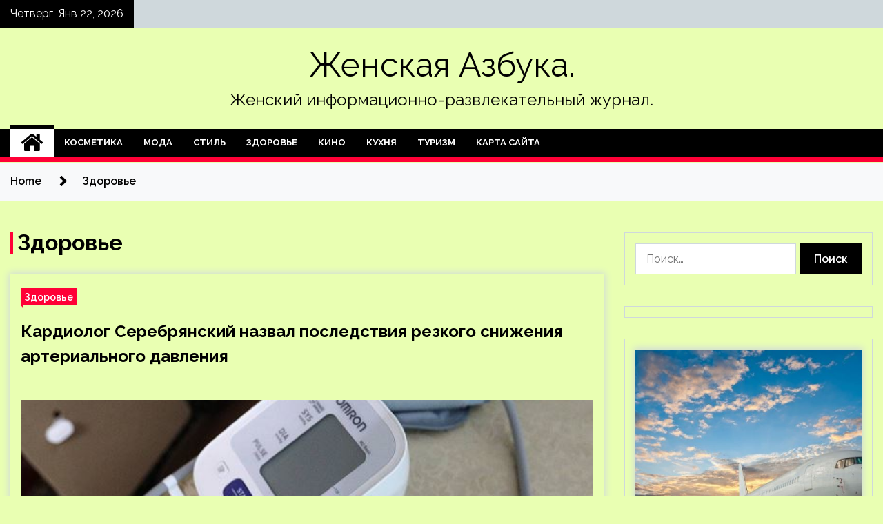

--- FILE ---
content_type: text/html; charset=UTF-8
request_url: http://fruzbuka.ru/category/zdorove
body_size: 17390
content:
<!doctype html>
<html lang="ru-RU">
<head>
	<meta charset="UTF-8">
	<meta name="viewport" content="width=device-width, initial-scale=1">
	<link rel="profile" href="https://gmpg.org/xfn/11">

	        <style type="text/css">
                    .twp-site-branding .twp-logo,
            .twp-site-branding.twp-overlay .twp-logo,
            .twp-site-branding .twp-logo a,
            .twp-site-branding .twp-logo a:visited
            .twp-site-branding.twp-overlay .twp-logo a,
            .twp-site-branding.twp-overlay .twp-logo a:visited{
                color: #000;
            }
                </style>
<meta name='robots' content='index, follow, max-image-preview:large, max-snippet:-1, max-video-preview:-1' />

	<!-- This site is optimized with the Yoast SEO plugin v25.2 - https://yoast.com/wordpress/plugins/seo/ -->
	<title>Архивы Здоровье - Женская Азбука.</title>
	<link rel="canonical" href="http://fruzbuka.ru/category/zdorove" />
	<link rel="next" href="http://fruzbuka.ru/category/zdorove/page/2" />
	<meta property="og:locale" content="ru_RU" />
	<meta property="og:type" content="article" />
	<meta property="og:title" content="Архивы Здоровье - Женская Азбука." />
	<meta property="og:url" content="http://fruzbuka.ru/category/zdorove" />
	<meta property="og:site_name" content="Женская Азбука." />
	<meta name="twitter:card" content="summary_large_image" />
	<script type="application/ld+json" class="yoast-schema-graph">{"@context":"https://schema.org","@graph":[{"@type":"CollectionPage","@id":"http://fruzbuka.ru/category/zdorove","url":"http://fruzbuka.ru/category/zdorove","name":"Архивы Здоровье - Женская Азбука.","isPartOf":{"@id":"http://fruzbuka.ru/#website"},"primaryImageOfPage":{"@id":"http://fruzbuka.ru/category/zdorove#primaryimage"},"image":{"@id":"http://fruzbuka.ru/category/zdorove#primaryimage"},"thumbnailUrl":"http://fruzbuka.ru/wp-content/uploads/2022/05/78074674884c4da46b0561c3db148174.jpg","breadcrumb":{"@id":"http://fruzbuka.ru/category/zdorove#breadcrumb"},"inLanguage":"ru-RU"},{"@type":"ImageObject","inLanguage":"ru-RU","@id":"http://fruzbuka.ru/category/zdorove#primaryimage","url":"http://fruzbuka.ru/wp-content/uploads/2022/05/78074674884c4da46b0561c3db148174.jpg","contentUrl":"http://fruzbuka.ru/wp-content/uploads/2022/05/78074674884c4da46b0561c3db148174.jpg","width":600,"height":337},{"@type":"BreadcrumbList","@id":"http://fruzbuka.ru/category/zdorove#breadcrumb","itemListElement":[{"@type":"ListItem","position":1,"name":"Главная страница","item":"http://fruzbuka.ru/"},{"@type":"ListItem","position":2,"name":"Здоровье"}]},{"@type":"WebSite","@id":"http://fruzbuka.ru/#website","url":"http://fruzbuka.ru/","name":"Женская Азбука.","description":"Женский информационно-развлекательный журнал.","potentialAction":[{"@type":"SearchAction","target":{"@type":"EntryPoint","urlTemplate":"http://fruzbuka.ru/?s={search_term_string}"},"query-input":{"@type":"PropertyValueSpecification","valueRequired":true,"valueName":"search_term_string"}}],"inLanguage":"ru-RU"}]}</script>
	<!-- / Yoast SEO plugin. -->


<link rel='dns-prefetch' href='//fonts.googleapis.com' />
<style id='wp-img-auto-sizes-contain-inline-css' type='text/css'>
img:is([sizes=auto i],[sizes^="auto," i]){contain-intrinsic-size:3000px 1500px}
/*# sourceURL=wp-img-auto-sizes-contain-inline-css */
</style>
<style id='wp-block-library-inline-css' type='text/css'>
:root{--wp-block-synced-color:#7a00df;--wp-block-synced-color--rgb:122,0,223;--wp-bound-block-color:var(--wp-block-synced-color);--wp-editor-canvas-background:#ddd;--wp-admin-theme-color:#007cba;--wp-admin-theme-color--rgb:0,124,186;--wp-admin-theme-color-darker-10:#006ba1;--wp-admin-theme-color-darker-10--rgb:0,107,160.5;--wp-admin-theme-color-darker-20:#005a87;--wp-admin-theme-color-darker-20--rgb:0,90,135;--wp-admin-border-width-focus:2px}@media (min-resolution:192dpi){:root{--wp-admin-border-width-focus:1.5px}}.wp-element-button{cursor:pointer}:root .has-very-light-gray-background-color{background-color:#eee}:root .has-very-dark-gray-background-color{background-color:#313131}:root .has-very-light-gray-color{color:#eee}:root .has-very-dark-gray-color{color:#313131}:root .has-vivid-green-cyan-to-vivid-cyan-blue-gradient-background{background:linear-gradient(135deg,#00d084,#0693e3)}:root .has-purple-crush-gradient-background{background:linear-gradient(135deg,#34e2e4,#4721fb 50%,#ab1dfe)}:root .has-hazy-dawn-gradient-background{background:linear-gradient(135deg,#faaca8,#dad0ec)}:root .has-subdued-olive-gradient-background{background:linear-gradient(135deg,#fafae1,#67a671)}:root .has-atomic-cream-gradient-background{background:linear-gradient(135deg,#fdd79a,#004a59)}:root .has-nightshade-gradient-background{background:linear-gradient(135deg,#330968,#31cdcf)}:root .has-midnight-gradient-background{background:linear-gradient(135deg,#020381,#2874fc)}:root{--wp--preset--font-size--normal:16px;--wp--preset--font-size--huge:42px}.has-regular-font-size{font-size:1em}.has-larger-font-size{font-size:2.625em}.has-normal-font-size{font-size:var(--wp--preset--font-size--normal)}.has-huge-font-size{font-size:var(--wp--preset--font-size--huge)}.has-text-align-center{text-align:center}.has-text-align-left{text-align:left}.has-text-align-right{text-align:right}.has-fit-text{white-space:nowrap!important}#end-resizable-editor-section{display:none}.aligncenter{clear:both}.items-justified-left{justify-content:flex-start}.items-justified-center{justify-content:center}.items-justified-right{justify-content:flex-end}.items-justified-space-between{justify-content:space-between}.screen-reader-text{border:0;clip-path:inset(50%);height:1px;margin:-1px;overflow:hidden;padding:0;position:absolute;width:1px;word-wrap:normal!important}.screen-reader-text:focus{background-color:#ddd;clip-path:none;color:#444;display:block;font-size:1em;height:auto;left:5px;line-height:normal;padding:15px 23px 14px;text-decoration:none;top:5px;width:auto;z-index:100000}html :where(.has-border-color){border-style:solid}html :where([style*=border-top-color]){border-top-style:solid}html :where([style*=border-right-color]){border-right-style:solid}html :where([style*=border-bottom-color]){border-bottom-style:solid}html :where([style*=border-left-color]){border-left-style:solid}html :where([style*=border-width]){border-style:solid}html :where([style*=border-top-width]){border-top-style:solid}html :where([style*=border-right-width]){border-right-style:solid}html :where([style*=border-bottom-width]){border-bottom-style:solid}html :where([style*=border-left-width]){border-left-style:solid}html :where(img[class*=wp-image-]){height:auto;max-width:100%}:where(figure){margin:0 0 1em}html :where(.is-position-sticky){--wp-admin--admin-bar--position-offset:var(--wp-admin--admin-bar--height,0px)}@media screen and (max-width:600px){html :where(.is-position-sticky){--wp-admin--admin-bar--position-offset:0px}}

/*# sourceURL=wp-block-library-inline-css */
</style><style id='global-styles-inline-css' type='text/css'>
:root{--wp--preset--aspect-ratio--square: 1;--wp--preset--aspect-ratio--4-3: 4/3;--wp--preset--aspect-ratio--3-4: 3/4;--wp--preset--aspect-ratio--3-2: 3/2;--wp--preset--aspect-ratio--2-3: 2/3;--wp--preset--aspect-ratio--16-9: 16/9;--wp--preset--aspect-ratio--9-16: 9/16;--wp--preset--color--black: #000000;--wp--preset--color--cyan-bluish-gray: #abb8c3;--wp--preset--color--white: #ffffff;--wp--preset--color--pale-pink: #f78da7;--wp--preset--color--vivid-red: #cf2e2e;--wp--preset--color--luminous-vivid-orange: #ff6900;--wp--preset--color--luminous-vivid-amber: #fcb900;--wp--preset--color--light-green-cyan: #7bdcb5;--wp--preset--color--vivid-green-cyan: #00d084;--wp--preset--color--pale-cyan-blue: #8ed1fc;--wp--preset--color--vivid-cyan-blue: #0693e3;--wp--preset--color--vivid-purple: #9b51e0;--wp--preset--gradient--vivid-cyan-blue-to-vivid-purple: linear-gradient(135deg,rgb(6,147,227) 0%,rgb(155,81,224) 100%);--wp--preset--gradient--light-green-cyan-to-vivid-green-cyan: linear-gradient(135deg,rgb(122,220,180) 0%,rgb(0,208,130) 100%);--wp--preset--gradient--luminous-vivid-amber-to-luminous-vivid-orange: linear-gradient(135deg,rgb(252,185,0) 0%,rgb(255,105,0) 100%);--wp--preset--gradient--luminous-vivid-orange-to-vivid-red: linear-gradient(135deg,rgb(255,105,0) 0%,rgb(207,46,46) 100%);--wp--preset--gradient--very-light-gray-to-cyan-bluish-gray: linear-gradient(135deg,rgb(238,238,238) 0%,rgb(169,184,195) 100%);--wp--preset--gradient--cool-to-warm-spectrum: linear-gradient(135deg,rgb(74,234,220) 0%,rgb(151,120,209) 20%,rgb(207,42,186) 40%,rgb(238,44,130) 60%,rgb(251,105,98) 80%,rgb(254,248,76) 100%);--wp--preset--gradient--blush-light-purple: linear-gradient(135deg,rgb(255,206,236) 0%,rgb(152,150,240) 100%);--wp--preset--gradient--blush-bordeaux: linear-gradient(135deg,rgb(254,205,165) 0%,rgb(254,45,45) 50%,rgb(107,0,62) 100%);--wp--preset--gradient--luminous-dusk: linear-gradient(135deg,rgb(255,203,112) 0%,rgb(199,81,192) 50%,rgb(65,88,208) 100%);--wp--preset--gradient--pale-ocean: linear-gradient(135deg,rgb(255,245,203) 0%,rgb(182,227,212) 50%,rgb(51,167,181) 100%);--wp--preset--gradient--electric-grass: linear-gradient(135deg,rgb(202,248,128) 0%,rgb(113,206,126) 100%);--wp--preset--gradient--midnight: linear-gradient(135deg,rgb(2,3,129) 0%,rgb(40,116,252) 100%);--wp--preset--font-size--small: 13px;--wp--preset--font-size--medium: 20px;--wp--preset--font-size--large: 36px;--wp--preset--font-size--x-large: 42px;--wp--preset--spacing--20: 0.44rem;--wp--preset--spacing--30: 0.67rem;--wp--preset--spacing--40: 1rem;--wp--preset--spacing--50: 1.5rem;--wp--preset--spacing--60: 2.25rem;--wp--preset--spacing--70: 3.38rem;--wp--preset--spacing--80: 5.06rem;--wp--preset--shadow--natural: 6px 6px 9px rgba(0, 0, 0, 0.2);--wp--preset--shadow--deep: 12px 12px 50px rgba(0, 0, 0, 0.4);--wp--preset--shadow--sharp: 6px 6px 0px rgba(0, 0, 0, 0.2);--wp--preset--shadow--outlined: 6px 6px 0px -3px rgb(255, 255, 255), 6px 6px rgb(0, 0, 0);--wp--preset--shadow--crisp: 6px 6px 0px rgb(0, 0, 0);}:where(.is-layout-flex){gap: 0.5em;}:where(.is-layout-grid){gap: 0.5em;}body .is-layout-flex{display: flex;}.is-layout-flex{flex-wrap: wrap;align-items: center;}.is-layout-flex > :is(*, div){margin: 0;}body .is-layout-grid{display: grid;}.is-layout-grid > :is(*, div){margin: 0;}:where(.wp-block-columns.is-layout-flex){gap: 2em;}:where(.wp-block-columns.is-layout-grid){gap: 2em;}:where(.wp-block-post-template.is-layout-flex){gap: 1.25em;}:where(.wp-block-post-template.is-layout-grid){gap: 1.25em;}.has-black-color{color: var(--wp--preset--color--black) !important;}.has-cyan-bluish-gray-color{color: var(--wp--preset--color--cyan-bluish-gray) !important;}.has-white-color{color: var(--wp--preset--color--white) !important;}.has-pale-pink-color{color: var(--wp--preset--color--pale-pink) !important;}.has-vivid-red-color{color: var(--wp--preset--color--vivid-red) !important;}.has-luminous-vivid-orange-color{color: var(--wp--preset--color--luminous-vivid-orange) !important;}.has-luminous-vivid-amber-color{color: var(--wp--preset--color--luminous-vivid-amber) !important;}.has-light-green-cyan-color{color: var(--wp--preset--color--light-green-cyan) !important;}.has-vivid-green-cyan-color{color: var(--wp--preset--color--vivid-green-cyan) !important;}.has-pale-cyan-blue-color{color: var(--wp--preset--color--pale-cyan-blue) !important;}.has-vivid-cyan-blue-color{color: var(--wp--preset--color--vivid-cyan-blue) !important;}.has-vivid-purple-color{color: var(--wp--preset--color--vivid-purple) !important;}.has-black-background-color{background-color: var(--wp--preset--color--black) !important;}.has-cyan-bluish-gray-background-color{background-color: var(--wp--preset--color--cyan-bluish-gray) !important;}.has-white-background-color{background-color: var(--wp--preset--color--white) !important;}.has-pale-pink-background-color{background-color: var(--wp--preset--color--pale-pink) !important;}.has-vivid-red-background-color{background-color: var(--wp--preset--color--vivid-red) !important;}.has-luminous-vivid-orange-background-color{background-color: var(--wp--preset--color--luminous-vivid-orange) !important;}.has-luminous-vivid-amber-background-color{background-color: var(--wp--preset--color--luminous-vivid-amber) !important;}.has-light-green-cyan-background-color{background-color: var(--wp--preset--color--light-green-cyan) !important;}.has-vivid-green-cyan-background-color{background-color: var(--wp--preset--color--vivid-green-cyan) !important;}.has-pale-cyan-blue-background-color{background-color: var(--wp--preset--color--pale-cyan-blue) !important;}.has-vivid-cyan-blue-background-color{background-color: var(--wp--preset--color--vivid-cyan-blue) !important;}.has-vivid-purple-background-color{background-color: var(--wp--preset--color--vivid-purple) !important;}.has-black-border-color{border-color: var(--wp--preset--color--black) !important;}.has-cyan-bluish-gray-border-color{border-color: var(--wp--preset--color--cyan-bluish-gray) !important;}.has-white-border-color{border-color: var(--wp--preset--color--white) !important;}.has-pale-pink-border-color{border-color: var(--wp--preset--color--pale-pink) !important;}.has-vivid-red-border-color{border-color: var(--wp--preset--color--vivid-red) !important;}.has-luminous-vivid-orange-border-color{border-color: var(--wp--preset--color--luminous-vivid-orange) !important;}.has-luminous-vivid-amber-border-color{border-color: var(--wp--preset--color--luminous-vivid-amber) !important;}.has-light-green-cyan-border-color{border-color: var(--wp--preset--color--light-green-cyan) !important;}.has-vivid-green-cyan-border-color{border-color: var(--wp--preset--color--vivid-green-cyan) !important;}.has-pale-cyan-blue-border-color{border-color: var(--wp--preset--color--pale-cyan-blue) !important;}.has-vivid-cyan-blue-border-color{border-color: var(--wp--preset--color--vivid-cyan-blue) !important;}.has-vivid-purple-border-color{border-color: var(--wp--preset--color--vivid-purple) !important;}.has-vivid-cyan-blue-to-vivid-purple-gradient-background{background: var(--wp--preset--gradient--vivid-cyan-blue-to-vivid-purple) !important;}.has-light-green-cyan-to-vivid-green-cyan-gradient-background{background: var(--wp--preset--gradient--light-green-cyan-to-vivid-green-cyan) !important;}.has-luminous-vivid-amber-to-luminous-vivid-orange-gradient-background{background: var(--wp--preset--gradient--luminous-vivid-amber-to-luminous-vivid-orange) !important;}.has-luminous-vivid-orange-to-vivid-red-gradient-background{background: var(--wp--preset--gradient--luminous-vivid-orange-to-vivid-red) !important;}.has-very-light-gray-to-cyan-bluish-gray-gradient-background{background: var(--wp--preset--gradient--very-light-gray-to-cyan-bluish-gray) !important;}.has-cool-to-warm-spectrum-gradient-background{background: var(--wp--preset--gradient--cool-to-warm-spectrum) !important;}.has-blush-light-purple-gradient-background{background: var(--wp--preset--gradient--blush-light-purple) !important;}.has-blush-bordeaux-gradient-background{background: var(--wp--preset--gradient--blush-bordeaux) !important;}.has-luminous-dusk-gradient-background{background: var(--wp--preset--gradient--luminous-dusk) !important;}.has-pale-ocean-gradient-background{background: var(--wp--preset--gradient--pale-ocean) !important;}.has-electric-grass-gradient-background{background: var(--wp--preset--gradient--electric-grass) !important;}.has-midnight-gradient-background{background: var(--wp--preset--gradient--midnight) !important;}.has-small-font-size{font-size: var(--wp--preset--font-size--small) !important;}.has-medium-font-size{font-size: var(--wp--preset--font-size--medium) !important;}.has-large-font-size{font-size: var(--wp--preset--font-size--large) !important;}.has-x-large-font-size{font-size: var(--wp--preset--font-size--x-large) !important;}
/*# sourceURL=global-styles-inline-css */
</style>

<style id='classic-theme-styles-inline-css' type='text/css'>
/*! This file is auto-generated */
.wp-block-button__link{color:#fff;background-color:#32373c;border-radius:9999px;box-shadow:none;text-decoration:none;padding:calc(.667em + 2px) calc(1.333em + 2px);font-size:1.125em}.wp-block-file__button{background:#32373c;color:#fff;text-decoration:none}
/*# sourceURL=/wp-includes/css/classic-themes.min.css */
</style>
<link rel='stylesheet' id='slick-css' href='http://fruzbuka.ru/wp-content/themes/seek/assets/libraries/slick/css/slick.css' type='text/css' media='all' />
<link rel='stylesheet' id='magnific-css' href='http://fruzbuka.ru/wp-content/themes/seek/assets/libraries/magnific/css/magnific-popup.css' type='text/css' media='all' />
<link rel='stylesheet' id='seek-style-css' href='http://fruzbuka.ru/wp-content/themes/seek/style.css' type='text/css' media='all' />
<script type="text/javascript" src="http://fruzbuka.ru/wp-includes/js/jquery/jquery.min.js" id="jquery-core-js"></script>
<script type="text/javascript" id="wp-disable-css-lazy-load-js-extra">
/* <![CDATA[ */
var WpDisableAsyncLinks = {"wp-disable-font-awesome":"http://fruzbuka.ru/wp-content/themes/seek/assets/libraries/font-awesome/css/font-awesome.min.css","wp-disable-google-fonts":"https://fonts.googleapis.com/css?family=Raleway:400,400i,600,600i,700"};
//# sourceURL=wp-disable-css-lazy-load-js-extra
/* ]]> */
</script>
<script type="text/javascript" src="http://fruzbuka.ru/wp-content/plugins/wp-disable/js/css-lazy-load.min.js" id="wp-disable-css-lazy-load-js"></script>
<style type="text/css" id="custom-background-css">
body.custom-background { background-color: #e9ffb2; }
</style>
	<link rel="icon" href="http://fruzbuka.ru/wp-content/uploads/2022/05/moda2-150x150.png" sizes="32x32" />
<link rel="icon" href="http://fruzbuka.ru/wp-content/uploads/2022/05/moda2.png" sizes="192x192" />
<link rel="apple-touch-icon" href="http://fruzbuka.ru/wp-content/uploads/2022/05/moda2.png" />
<meta name="msapplication-TileImage" content="http://fruzbuka.ru/wp-content/uploads/2022/05/moda2.png" />
<link rel="alternate" type="application/rss+xml" title="RSS" href="http://fruzbuka.ru/rsslatest.xml" /></head>

<body class="archive category category-zdorove category-16 custom-background wp-theme-seek hfeed sticky-header right-sidebar full-width">
	<div id="page" class="site">
	<a class="skip-link screen-reader-text" href="#content">Skip to content</a>
	<header id="masthead" class="site-header">
							<div class="twp-topbar clearfix">
				<div class="twp-topbar-content-left twp-float-left clearfix">
											<div class="twp-current-date twp-float-left">
							Четверг, Янв 22, 2026						</div>
														</div><!--/twp-topbar-content-left-->
							</div><!--/twp-topbar-->
						<div class="twp-site-branding data-bg " data-background="">
			<div class="container">
				<div class="twp-wrapper">
					<div class="twp-logo">
						<div class="twp-image-wrapper"></div>
															<p class="site-title"><a href="http://fruzbuka.ru/" rel="home">Женская Азбука.</a></p>
																				<p class="site-description">Женский информационно-развлекательный журнал.</p>
											</div>
					
				</div>
			</div>
			
		</div><!-- .site-branding -->

		<nav id="site-navigation" class="twp-navigation">
			<div class="twp-nav-menu-section">
				<div class="container">
					<div class="twp-row twp-wrapper">
						<div class="twp-menu-section desktop twp-d-flex">
							<div class="twp-nav-menu"><ul id="primary-menu" class="twp-nav-menu"><li class="brand-home"><a title="Home" href="http://fruzbuka.ru"><span class='fa fa-home'></span></a></li><li id="menu-item-241" class="menu-item menu-item-type-taxonomy menu-item-object-category menu-item-241"><a href="http://fruzbuka.ru/category/kosmetika">Косметика</a></li>
<li id="menu-item-242" class="menu-item menu-item-type-taxonomy menu-item-object-category menu-item-242"><a href="http://fruzbuka.ru/category/moda">Мода</a></li>
<li id="menu-item-239" class="menu-item menu-item-type-taxonomy menu-item-object-category menu-item-239"><a href="http://fruzbuka.ru/category/stil">Стиль</a></li>
<li id="menu-item-238" class="menu-item menu-item-type-taxonomy menu-item-object-category current-menu-item menu-item-238"><a href="http://fruzbuka.ru/category/zdorove" aria-current="page">Здоровье</a></li>
<li id="menu-item-240" class="menu-item menu-item-type-taxonomy menu-item-object-category menu-item-240"><a href="http://fruzbuka.ru/category/kino">Кино</a></li>
<li id="menu-item-243" class="menu-item menu-item-type-taxonomy menu-item-object-category menu-item-243"><a href="http://fruzbuka.ru/category/kuxnya">Кухня</a></li>
<li id="menu-item-244" class="menu-item menu-item-type-taxonomy menu-item-object-category menu-item-244"><a href="http://fruzbuka.ru/category/turizm">Туризм</a></li>
<li id="menu-item-245" class="menu-item menu-item-type-post_type menu-item-object-page menu-item-245"><a href="http://fruzbuka.ru/karta-sajta">Карта сайта</a></li>
</ul></div>							<div class="twp-menu-icon-section">
								<div class="twp-menu-icon twp-menu-icon-white" id="twp-menu-icon">
									<span></span>
								</div>
							</div>
						</div>
						<div class="twp-site-features">
																											</div>
					</div>
				</div>
							</div>
			<div class="twp-search-field-section" id="search-field">
				<div class="container">
					<div class="twp-search-field-wrapper">
						<div class="twp-search-field">
							<form role="search" method="get" class="search-form" action="http://fruzbuka.ru/">
				<label>
					<span class="screen-reader-text">Найти:</span>
					<input type="search" class="search-field" placeholder="Поиск&hellip;" value="" name="s" />
				</label>
				<input type="submit" class="search-submit" value="Поиск" />
			</form>						</div>
						<div class="twp-close-icon-section">
							<span class="twp-close-icon" id="search-close">
								<span></span>
								<span></span>
							</span>
						</div>
					</div>

				</div>
			</div>
			<!-- trending news section -->
							
			<!-- main banner content -->
		</nav><!-- #site-navigation -->
	</header><!-- #masthead -->
	<div id="sticky-nav-menu" style="height:1px;"></div>
	<div class="twp-mobile-menu">
		<div class="twp-mobile-close-icon">
			<span class="twp-close-icon twp-close-icon-sm twp-close-icon-white twp-rotate-90" id="twp-mobile-close">
				<span></span>
				<span></span>
			</span>
		</div>
	</div>
	<div class="twp-body-overlay" id="overlay"></div>
	<!-- breadcrums -->
	

        <div class="twp-breadcrumbs">
            <div class="container">
                <div role="navigation" aria-label="Breadcrumbs" class="breadcrumb-trail breadcrumbs" itemprop="breadcrumb"><ul class="trail-items" itemscope itemtype="http://schema.org/BreadcrumbList"><meta name="numberOfItems" content="2" /><meta name="itemListOrder" content="Ascending" /><li itemprop="itemListElement" itemscope itemtype="http://schema.org/ListItem" class="trail-item trail-begin"><a href="http://fruzbuka.ru" rel="home" itemprop="item"><span itemprop="name">Home</span></a><meta itemprop="position" content="1" /></li><li itemprop="itemListElement" itemscope itemtype="http://schema.org/ListItem" class="trail-item trail-end"><a href="http://fruzbuka.ru/category/zdorove" itemprop="item"><span itemprop="name">Здоровье</span></a><meta itemprop="position" content="2" /></li></ul></div>            </div>
        </div>


    
	<!-- content start -->
	<div id="content" class="site-content">
	<div id="primary" class="content-area">
		<main id="main" class="site-main">

		
			<header class="page-header">
				<h1 class="page-title">Здоровье</h1>			</header><!-- .page-header -->

			<article  id="post-3430" class="twp-article-post post-3430 post type-post status-publish format-standard has-post-thumbnail hentry category-zdorove">
	<header class="entry-header">
		<div class="twp-categories-with-bg twp-categories-with-bg-primary">
		    <ul class="cat-links"><li>
                             <a  href="http://fruzbuka.ru/category/zdorove" alt="View all posts in Здоровье"> 
                                 Здоровье
                             </a>
                        </li></ul>		</div>
		<h2 class="entry-title"><a href="http://fruzbuka.ru/zdorove/kardiolog-serebrianskii-nazval-posledstviia-rezkogo-snijeniia-arterialnogo-davleniia.html" rel="bookmark">Кардиолог Серебрянский назвал последствия резкого снижения артериального давления</a></h2>	    <div class="twp-author-meta">
	        	    </div>
	</header><!-- .entry-header -->

			<div class="twp-article-post-thumbnail">
			<a class="post-thumbnail d-block" href="http://fruzbuka.ru/zdorove/kardiolog-serebrianskii-nazval-posledstviia-rezkogo-snijeniia-arterialnogo-davleniia.html" aria-hidden="true" tabindex="-1">
				<span class="twp-post-format-absolute"></span>
				<img width="600" height="337" src="http://fruzbuka.ru/wp-content/uploads/2022/05/78074674884c4da46b0561c3db148174.jpg" class="attachment-medium_large size-medium_large wp-post-image" alt="Кардиолог Серебрянский назвал последствия резкого снижения артериального давления" decoding="async" fetchpriority="high" srcset="http://fruzbuka.ru/wp-content/uploads/2022/05/78074674884c4da46b0561c3db148174.jpg 600w, http://fruzbuka.ru/wp-content/uploads/2022/05/78074674884c4da46b0561c3db148174-300x169.jpg 300w" sizes="(max-width: 600px) 100vw, 600px" />			</a>
		</div>

		
	<div class="entry-content">
		Кардиолог, заслуженный врач России Юрий Серебрянский рассказал, что резкое снижение артериального давления может привести к проблемам со здоровьем.
Фото: RT на русскомRT на русском
В беседе с «Москвой 24» врач объяснил, что давление может быстро падать по многим причинам: при&hellip;	</div><!-- .entry-content -->
	<div class="twp-social-share-section">
				
	</div>
</article><!-- #post-3430 -->
<article  id="post-3428" class="twp-article-post post-3428 post type-post status-publish format-standard has-post-thumbnail hentry category-zdorove">
	<header class="entry-header">
		<div class="twp-categories-with-bg twp-categories-with-bg-primary">
		    <ul class="cat-links"><li>
                             <a  href="http://fruzbuka.ru/category/zdorove" alt="View all posts in Здоровье"> 
                                 Здоровье
                             </a>
                        </li></ul>		</div>
		<h2 class="entry-title"><a href="http://fruzbuka.ru/zdorove/nevrolog-jdanov-nazval-sereznye-zabolevaniia-o-kotoryh-signaliziryut-sydorogi.html" rel="bookmark">Невролог Жданов назвал серьезные заболевания, о которых сигнализируют судороги</a></h2>	    <div class="twp-author-meta">
	        	    </div>
	</header><!-- .entry-header -->

			<div class="twp-article-post-thumbnail">
			<a class="post-thumbnail d-block" href="http://fruzbuka.ru/zdorove/nevrolog-jdanov-nazval-sereznye-zabolevaniia-o-kotoryh-signaliziryut-sydorogi.html" aria-hidden="true" tabindex="-1">
				<span class="twp-post-format-absolute"></span>
				<img width="600" height="400" src="http://fruzbuka.ru/wp-content/uploads/2022/05/d5ea5e260cb58164e3c5245dc6e07772.jpg" class="attachment-medium_large size-medium_large wp-post-image" alt="Невролог Жданов назвал серьезные заболевания, о которых сигнализируют судороги" decoding="async" srcset="http://fruzbuka.ru/wp-content/uploads/2022/05/d5ea5e260cb58164e3c5245dc6e07772.jpg 600w, http://fruzbuka.ru/wp-content/uploads/2022/05/d5ea5e260cb58164e3c5245dc6e07772-300x200.jpg 300w" sizes="(max-width: 600px) 100vw, 600px" />			</a>
		</div>

		
	<div class="entry-content">
		Судороги (спазмы, крампи) — это внезапное, неконтролируемое болезненное сокращение отдельных мышц или мышечных групп. Они бывают достаточно болезненные и мешают полноценному движению. С таким симптомом хотя бы раз в жизни может столкнуться любой человек независимо от возраста и пола. Однако&hellip;	</div><!-- .entry-content -->
	<div class="twp-social-share-section">
				
	</div>
</article><!-- #post-3428 -->
<article  id="post-3426" class="twp-article-post post-3426 post type-post status-publish format-standard has-post-thumbnail hentry category-zdorove">
	<header class="entry-header">
		<div class="twp-categories-with-bg twp-categories-with-bg-primary">
		    <ul class="cat-links"><li>
                             <a  href="http://fruzbuka.ru/category/zdorove" alt="View all posts in Здоровье"> 
                                 Здоровье
                             </a>
                        </li></ul>		</div>
		<h2 class="entry-title"><a href="http://fruzbuka.ru/zdorove/strannye-sny-mogyt-pomoch-mozgy-lychshe-ychitsia.html" rel="bookmark">Странные сны могут помочь мозгу лучше учиться</a></h2>	    <div class="twp-author-meta">
	        	    </div>
	</header><!-- .entry-header -->

			<div class="twp-article-post-thumbnail">
			<a class="post-thumbnail d-block" href="http://fruzbuka.ru/zdorove/strannye-sny-mogyt-pomoch-mozgy-lychshe-ychitsia.html" aria-hidden="true" tabindex="-1">
				<span class="twp-post-format-absolute"></span>
				<img width="600" height="400" src="http://fruzbuka.ru/wp-content/uploads/2022/05/ebdf92d71a1391ec7ba3399a3f52e97f.jpg" class="attachment-medium_large size-medium_large wp-post-image" alt="Странные сны могут помочь мозгу лучше учиться" decoding="async" srcset="http://fruzbuka.ru/wp-content/uploads/2022/05/ebdf92d71a1391ec7ba3399a3f52e97f.jpg 600w, http://fruzbuka.ru/wp-content/uploads/2022/05/ebdf92d71a1391ec7ba3399a3f52e97f-300x200.jpg 300w" sizes="(max-width: 600px) 100vw, 600px" />			</a>
		</div>

		
	<div class="entry-content">
		Новое исследование ученых из Бернского университета (Швейцария) предполагает, что сны &#8212; особенно те, которые одновременно кажутся реалистичными, но при ближайшем рассмотрении оказываются причудливыми &#8212; помогают нашему мозгу учиться и извлекать общие понятия из предыдущего опыта. Исследование, проведенное в рамках проекта&hellip;	</div><!-- .entry-content -->
	<div class="twp-social-share-section">
				
	</div>
</article><!-- #post-3426 -->
<article  id="post-3363" class="twp-article-post post-3363 post type-post status-publish format-standard has-post-thumbnail hentry category-zdorove">
	<header class="entry-header">
		<div class="twp-categories-with-bg twp-categories-with-bg-primary">
		    <ul class="cat-links"><li>
                             <a  href="http://fruzbuka.ru/category/zdorove" alt="View all posts in Здоровье"> 
                                 Здоровье
                             </a>
                        </li></ul>		</div>
		<h2 class="entry-title"><a href="http://fruzbuka.ru/zdorove/vrach-predypredila-ob-opasnosti-anomalii-zmeinye-glaza.html" rel="bookmark">Врач предупредила об опасности аномалии &#171;змеиные глаза&#187;</a></h2>	    <div class="twp-author-meta">
	        	    </div>
	</header><!-- .entry-header -->

			<div class="twp-article-post-thumbnail">
			<a class="post-thumbnail d-block" href="http://fruzbuka.ru/zdorove/vrach-predypredila-ob-opasnosti-anomalii-zmeinye-glaza.html" aria-hidden="true" tabindex="-1">
				<span class="twp-post-format-absolute"></span>
				<img width="600" height="400" src="http://fruzbuka.ru/wp-content/uploads/2022/05/a02b2dd847d543c0f636d43f4e40e891.jpg" class="attachment-medium_large size-medium_large wp-post-image" alt="Врач предупредила об опасности аномалии &#171;змеиные глаза&#187;" decoding="async" loading="lazy" srcset="http://fruzbuka.ru/wp-content/uploads/2022/05/a02b2dd847d543c0f636d43f4e40e891.jpg 600w, http://fruzbuka.ru/wp-content/uploads/2022/05/a02b2dd847d543c0f636d43f4e40e891-300x200.jpg 300w" sizes="auto, (max-width: 600px) 100vw, 600px" />			</a>
		</div>

		
	<div class="entry-content">
		Татьяна Шилова, доктор медицинских наук, врач-офтальмолог, предупредила людей со &quot;змеиными глазами&quot;, что риск появления заболеваний повышается из-за этой врожденной или приобретенной аномалии. Подробнее об этом эксперт рассказала в беседе с Пятым каналом.
Фото: stock.adobe.comstock.adobe.com
Эксперт рассказала, что &quot;змеиными глазами&quot; называется&hellip;	</div><!-- .entry-content -->
	<div class="twp-social-share-section">
				
	</div>
</article><!-- #post-3363 -->
<article  id="post-3361" class="twp-article-post post-3361 post type-post status-publish format-standard has-post-thumbnail hentry category-zdorove">
	<header class="entry-header">
		<div class="twp-categories-with-bg twp-categories-with-bg-primary">
		    <ul class="cat-links"><li>
                             <a  href="http://fruzbuka.ru/category/zdorove" alt="View all posts in Здоровье"> 
                                 Здоровье
                             </a>
                        </li></ul>		</div>
		<h2 class="entry-title"><a href="http://fruzbuka.ru/zdorove/pravda-li-chto-kola-pomogaet-pri-otravlenii.html" rel="bookmark">Правда ли, что кола помогает при отравлении</a></h2>	    <div class="twp-author-meta">
	        	    </div>
	</header><!-- .entry-header -->

			<div class="twp-article-post-thumbnail">
			<a class="post-thumbnail d-block" href="http://fruzbuka.ru/zdorove/pravda-li-chto-kola-pomogaet-pri-otravlenii.html" aria-hidden="true" tabindex="-1">
				<span class="twp-post-format-absolute"></span>
				<img width="600" height="390" src="http://fruzbuka.ru/wp-content/uploads/2022/05/30fbc22f3f245611b743ed9b59717395.jpg" class="attachment-medium_large size-medium_large wp-post-image" alt="Правда ли, что кола помогает при отравлении" decoding="async" loading="lazy" srcset="http://fruzbuka.ru/wp-content/uploads/2022/05/30fbc22f3f245611b743ed9b59717395.jpg 600w, http://fruzbuka.ru/wp-content/uploads/2022/05/30fbc22f3f245611b743ed9b59717395-300x195.jpg 300w" sizes="auto, (max-width: 600px) 100vw, 600px" />			</a>
		</div>

		
	<div class="entry-content">
		О вреде Кока-колы знают все, в напитке много сахара и других элементов. Однако существует миф и о неоспоримой пользе газировки при отравлениях. &quot;Рамблер&quot; расскажет, правда ли, что кола может помочь при диарее и рвоте.
Фото: unsplashunsplash
Бытует мнение, что при&hellip;	</div><!-- .entry-content -->
	<div class="twp-social-share-section">
				
	</div>
</article><!-- #post-3361 -->
<article  id="post-3317" class="twp-article-post post-3317 post type-post status-publish format-standard has-post-thumbnail hentry category-zdorove">
	<header class="entry-header">
		<div class="twp-categories-with-bg twp-categories-with-bg-primary">
		    <ul class="cat-links"><li>
                             <a  href="http://fruzbuka.ru/category/zdorove" alt="View all posts in Здоровье"> 
                                 Здоровье
                             </a>
                        </li></ul>		</div>
		<h2 class="entry-title"><a href="http://fruzbuka.ru/zdorove/ia-vsegda-hotela-zabotitsia-o-ludiah-pojilogo-vozrasta-istoriia-medsestry-gerontologicheskogo-centra.html" rel="bookmark">«Я всегда хотела заботиться о людях пожилого возраста»: история медсестры геронтологического центра</a></h2>	    <div class="twp-author-meta">
	        	    </div>
	</header><!-- .entry-header -->

			<div class="twp-article-post-thumbnail">
			<a class="post-thumbnail d-block" href="http://fruzbuka.ru/zdorove/ia-vsegda-hotela-zabotitsia-o-ludiah-pojilogo-vozrasta-istoriia-medsestry-gerontologicheskogo-centra.html" aria-hidden="true" tabindex="-1">
				<span class="twp-post-format-absolute"></span>
				<img width="600" height="337" src="http://fruzbuka.ru/wp-content/uploads/2022/05/6ea97dc62ac5b9c6adb65a3472a000d4.jpg" class="attachment-medium_large size-medium_large wp-post-image" alt="«Я всегда хотела заботиться о людях пожилого возраста»: история медсестры геронтологического центра" decoding="async" loading="lazy" srcset="http://fruzbuka.ru/wp-content/uploads/2022/05/6ea97dc62ac5b9c6adb65a3472a000d4.jpg 600w, http://fruzbuka.ru/wp-content/uploads/2022/05/6ea97dc62ac5b9c6adb65a3472a000d4-300x169.jpg 300w" sizes="auto, (max-width: 600px) 100vw, 600px" />			</a>
		</div>

		
	<div class="entry-content">
		Елена Мозголова с юных лет мечтала связать свою жизнь с медициной. Она больше десяти лет проработала в учреждениях здравоохранения, а потом решила сменить направление и помогать людям старшего поколения. Уже 18 лет женщина дарит свое тепло и заботу жителям Геронтологического&hellip;	</div><!-- .entry-content -->
	<div class="twp-social-share-section">
				
	</div>
</article><!-- #post-3317 -->
<article  id="post-3315" class="twp-article-post post-3315 post type-post status-publish format-standard has-post-thumbnail hentry category-zdorove">
	<header class="entry-header">
		<div class="twp-categories-with-bg twp-categories-with-bg-primary">
		    <ul class="cat-links"><li>
                             <a  href="http://fruzbuka.ru/category/zdorove" alt="View all posts in Здоровье"> 
                                 Здоровье
                             </a>
                        </li></ul>		</div>
		<h2 class="entry-title"><a href="http://fruzbuka.ru/zdorove/kak-zanimatsia-sportom-ludiam-s-malopodvijnym-obrazom-jizni-top-5-yprajnenii.html" rel="bookmark">Как заниматься спортом людям с малоподвижным образом жизни? Топ-5 упражнений</a></h2>	    <div class="twp-author-meta">
	        	    </div>
	</header><!-- .entry-header -->

			<div class="twp-article-post-thumbnail">
			<a class="post-thumbnail d-block" href="http://fruzbuka.ru/zdorove/kak-zanimatsia-sportom-ludiam-s-malopodvijnym-obrazom-jizni-top-5-yprajnenii.html" aria-hidden="true" tabindex="-1">
				<span class="twp-post-format-absolute"></span>
				<img width="600" height="300" src="http://fruzbuka.ru/wp-content/uploads/2022/05/e645ef2fa89ca444475cf45500756a13.jpg" class="attachment-medium_large size-medium_large wp-post-image" alt="Как заниматься спортом людям с малоподвижным образом жизни? Топ-5 упражнений" decoding="async" loading="lazy" srcset="http://fruzbuka.ru/wp-content/uploads/2022/05/e645ef2fa89ca444475cf45500756a13.jpg 600w, http://fruzbuka.ru/wp-content/uploads/2022/05/e645ef2fa89ca444475cf45500756a13-300x150.jpg 300w" sizes="auto, (max-width: 600px) 100vw, 600px" />			</a>
		</div>

		
	<div class="entry-content">
		Регулярные физические упражнения – залог здоровья. Особенно спорт полезен тем, кто ведет сидячий или малоподвижный образ жизни и редко подвергает организм нагрузкам. Эксперты по фитнесу рассказали Mir24.tv, какие упражнения помогут привести мышцы в тонус даже в ограниченном пространстве.
Фото: Мир24Мир24&hellip;	</div><!-- .entry-content -->
	<div class="twp-social-share-section">
				
	</div>
</article><!-- #post-3315 -->
<article  id="post-3313" class="twp-article-post post-3313 post type-post status-publish format-standard has-post-thumbnail hentry category-zdorove">
	<header class="entry-header">
		<div class="twp-categories-with-bg twp-categories-with-bg-primary">
		    <ul class="cat-links"><li>
                             <a  href="http://fruzbuka.ru/category/zdorove" alt="View all posts in Здоровье"> 
                                 Здоровье
                             </a>
                        </li></ul>		</div>
		<h2 class="entry-title"><a href="http://fruzbuka.ru/zdorove/kak-poniat-chto-y-vas-voznikli-problemy-s-serdcem.html" rel="bookmark">Как понять, что у вас возникли проблемы с сердцем</a></h2>	    <div class="twp-author-meta">
	        	    </div>
	</header><!-- .entry-header -->

			<div class="twp-article-post-thumbnail">
			<a class="post-thumbnail d-block" href="http://fruzbuka.ru/zdorove/kak-poniat-chto-y-vas-voznikli-problemy-s-serdcem.html" aria-hidden="true" tabindex="-1">
				<span class="twp-post-format-absolute"></span>
				<img width="600" height="400" src="http://fruzbuka.ru/wp-content/uploads/2022/05/dde909cd52bae00887d2a2979905d681.jpg" class="attachment-medium_large size-medium_large wp-post-image" alt="Как понять, что у вас возникли проблемы с сердцем" decoding="async" loading="lazy" srcset="http://fruzbuka.ru/wp-content/uploads/2022/05/dde909cd52bae00887d2a2979905d681.jpg 600w, http://fruzbuka.ru/wp-content/uploads/2022/05/dde909cd52bae00887d2a2979905d681-300x200.jpg 300w" sizes="auto, (max-width: 600px) 100vw, 600px" />			</a>
		</div>

		
	<div class="entry-content">
		Болезни сердца и сосудов занимают лидирующее место в мировой статистике патологий. Более того, проблемы с сердцем встречаются все раньше, из-за обилия стресса, плохой экологии и сидячего образа жизни. &quot;Рамблер&quot; расскажет, как определить проблемы с сердцем на ранних стадиях.
Фото: unsplashunsplash&hellip;	</div><!-- .entry-content -->
	<div class="twp-social-share-section">
				
	</div>
</article><!-- #post-3313 -->
<article  id="post-3266" class="twp-article-post post-3266 post type-post status-publish format-standard has-post-thumbnail hentry category-zdorove">
	<header class="entry-header">
		<div class="twp-categories-with-bg twp-categories-with-bg-primary">
		    <ul class="cat-links"><li>
                             <a  href="http://fruzbuka.ru/category/zdorove" alt="View all posts in Здоровье"> 
                                 Здоровье
                             </a>
                        </li></ul>		</div>
		<h2 class="entry-title"><a href="http://fruzbuka.ru/zdorove/psihicheskie-rasstroistva-mogyt-proiavitsia-komplektom.html" rel="bookmark">Психические расстройства могут проявиться &#171;комплектом&#187;</a></h2>	    <div class="twp-author-meta">
	        	    </div>
	</header><!-- .entry-header -->

			<div class="twp-article-post-thumbnail">
			<a class="post-thumbnail d-block" href="http://fruzbuka.ru/zdorove/psihicheskie-rasstroistva-mogyt-proiavitsia-komplektom.html" aria-hidden="true" tabindex="-1">
				<span class="twp-post-format-absolute"></span>
				<img width="600" height="314" src="http://fruzbuka.ru/wp-content/uploads/2022/05/902743e2750f809eaf4d656f4895340e.jpg" class="attachment-medium_large size-medium_large wp-post-image" alt="Психические расстройства могут проявиться &#171;комплектом&#187;" decoding="async" loading="lazy" srcset="http://fruzbuka.ru/wp-content/uploads/2022/05/902743e2750f809eaf4d656f4895340e.jpg 600w, http://fruzbuka.ru/wp-content/uploads/2022/05/902743e2750f809eaf4d656f4895340e-300x157.jpg 300w" sizes="auto, (max-width: 600px) 100vw, 600px" />			</a>
		</div>

		
	<div class="entry-content">
		Исследование, опубликованное в журнале Nature Genetics, показало, что хотя не существует гена или набора генов, лежащих в основе риска для всех психических расстройств, подгруппы расстройств имеют общую генетическую архитектуру.
Фото: Ferra.ruFerra.ru
Ученые изучили гены, связанные с 11 расстройствами, включая: шизофрению,&hellip;	</div><!-- .entry-content -->
	<div class="twp-social-share-section">
				
	</div>
</article><!-- #post-3266 -->
<article  id="post-3264" class="twp-article-post post-3264 post type-post status-publish format-standard has-post-thumbnail hentry category-zdorove">
	<header class="entry-header">
		<div class="twp-categories-with-bg twp-categories-with-bg-primary">
		    <ul class="cat-links"><li>
                             <a  href="http://fruzbuka.ru/category/zdorove" alt="View all posts in Здоровье"> 
                                 Здоровье
                             </a>
                        </li></ul>		</div>
		<h2 class="entry-title"><a href="http://fruzbuka.ru/zdorove/ychenyi-rasskazal-o-prostyh-sposobah-zashity-ot-holery.html" rel="bookmark">Ученый рассказал о простых способах защиты от холеры</a></h2>	    <div class="twp-author-meta">
	        	    </div>
	</header><!-- .entry-header -->

			<div class="twp-article-post-thumbnail">
			<a class="post-thumbnail d-block" href="http://fruzbuka.ru/zdorove/ychenyi-rasskazal-o-prostyh-sposobah-zashity-ot-holery.html" aria-hidden="true" tabindex="-1">
				<span class="twp-post-format-absolute"></span>
				<img width="600" height="400" src="http://fruzbuka.ru/wp-content/uploads/2022/05/65b49509b2c454b72ffaa01fefdec464.jpg" class="attachment-medium_large size-medium_large wp-post-image" alt="Ученый рассказал о простых способах защиты от холеры" decoding="async" loading="lazy" srcset="http://fruzbuka.ru/wp-content/uploads/2022/05/65b49509b2c454b72ffaa01fefdec464.jpg 600w, http://fruzbuka.ru/wp-content/uploads/2022/05/65b49509b2c454b72ffaa01fefdec464-300x200.jpg 300w" sizes="auto, (max-width: 600px) 100vw, 600px" />			</a>
		</div>

		
	<div class="entry-content">
		Постановление о дополнительных мерах по профилактике холеры издано Роспотребнадзором. Регионам поручено подготовиться к вспышке заболевания. Как пояснил в эфире телеканала «МИР 24» доктор медицинских наук Антон Ершов, речь идет об оповещении и проверке готовности ведомств к профилактике, предупреждению и раннему&hellip;	</div><!-- .entry-content -->
	<div class="twp-social-share-section">
				
	</div>
</article><!-- #post-3264 -->
<div class="twp-pagination-numeric">
	<nav class="navigation pagination" aria-label="Пагинация записей">
		<h2 class="screen-reader-text">Пагинация записей</h2>
		<div class="nav-links"><span aria-current="page" class="page-numbers current">1</span>
<a class="page-numbers" href="http://fruzbuka.ru/category/zdorove/page/2">2</a>
<a class="page-numbers" href="http://fruzbuka.ru/category/zdorove/page/3">3</a>
<a class="page-numbers" href="http://fruzbuka.ru/category/zdorove/page/4">4</a>
<a class="page-numbers" href="http://fruzbuka.ru/category/zdorove/page/5">5</a>
<span class="page-numbers dots">&hellip;</span>
<a class="page-numbers" href="http://fruzbuka.ru/category/zdorove/page/8">8</a>
<a class="next page-numbers" href="http://fruzbuka.ru/category/zdorove/page/2">Next</a></div>
	</nav></div>
		</main><!-- #main -->
	</div><!-- #primary -->


<aside id="secondary" class="widget-area">
<p></p>
<p>
	<section id="search-2" class="widget widget_search"><form role="search" method="get" class="search-form" action="http://fruzbuka.ru/">
				<label>
					<span class="screen-reader-text">Найти:</span>
					<input type="search" class="search-field" placeholder="Поиск&hellip;" value="" name="s" />
				</label>
				<input type="submit" class="search-submit" value="Поиск" />
			</form></section><section id="execphp-2" class="widget widget_execphp">			<div class="execphpwidget"> </div>
		</section><section id="seek-featured-post-layout-2" class="widget seek_featured_post_widget">                        
            <div class="twp-featured-post-section">
                <div class="container">
                    <div class="twp-features-post-list">
                                                <div class="twp-row">
                                                                                                                            <div class="twp-col-4">
                                        <div class="twp-feature-post twp-box-shadow-sm">
                                            <div class="twp-image-section twp-image-lg twp-image-hover">
                                                                                                <a class="data-bg d-block twp-overlay-image-hover" href="http://fruzbuka.ru/turizm/rosaviaciia-prodlila-rejim-ogranicheniia-poletov-v-rf.html" data-background="http://fruzbuka.ru/wp-content/uploads/2022/05/rosaviacija-prodlila-rezhim-ogranichenija-poletov-v-rf-147351d.jpg">
                                                </a>
                                                <span class="twp-post-format-absolute">
                                                                                                    </span>
                                            </div>
                                            <div class="twp-desc">
                                                <div class="twp-categories-with-bg twp-categories-with-bg-primary">
                                                    <ul class="cat-links"><li>
                             <a  href="http://fruzbuka.ru/category/turizm" alt="View all posts in Туризм"> 
                                 Туризм
                             </a>
                        </li></ul>                                                </div>
                                                <h3 class="twp-post-title"><a href="http://fruzbuka.ru/turizm/rosaviaciia-prodlila-rejim-ogranicheniia-poletov-v-rf.html">Росавиация продлила режим ограничения полетов в РФ</a></h3>
                                                <div class="twp-social-share-section">
                                                    <div class="twp-author-meta m-0">
                                                                                                            </div>
                                                    
                                                </div>
                                                <div class="twp-caption">
                                                    Росавиация назвала новую дату, до которой будет действовать режим временного ограничения полетов в аэропорты юга и центральной части России.
   
  
   
  «Режим временного ограничения полетов в 11 российских аэропортов продлен до 19 мая 2022 года 03:45 по московскому времени. Временно ограничены полеты&hellip;                                                </div>
                                            </div>
                                        </div><!--/twp-feature-post-->
                                    </div><!--/col-->
                                                                <div class='twp-col-4'><div class='twp-full-post-list'>                                
                                                                                                                                                                                                                                                                                                                                <div class="twp-full-post twp-full-post-md data-bg twp-overlay-image-hover" data-background="http://fruzbuka.ru/wp-content/uploads/2022/05/egipet-uvelichit-subsidii-za-inostrannyh-turistov-ee0d03f.jpg">
                                        <a href="http://fruzbuka.ru/turizm/egipet-yvelichit-sybsidii-za-inostrannyh-tyristov.html"></a>
                                        <span class="twp-post-format-absolute">
                                                                                    </span>
                                        <div class="twp-wrapper twp-overlay twp-w-100">
                                            <div class="twp-categories-with-bg twp-categories-with-bg-primary">
                                                <ul class="cat-links"><li>
                             <a  href="http://fruzbuka.ru/category/turizm" alt="View all posts in Туризм"> 
                                 Туризм
                             </a>
                        </li></ul>                                            </div>
                                            <h3 class="twp-post-title twp-post-title-sm"><a href="http://fruzbuka.ru/turizm/egipet-yvelichit-sybsidii-za-inostrannyh-tyristov.html">Египет увеличит субсидии за иностранных туристов</a></h3>
                                            <div class="twp-social-share-section">
                                                <div class="twp-author-meta m-0">
                                                </div>
                                                
                                            </div>
                                        </div>
                                    </div><!--/twp-feature-post-->
                                
                                                                                                                                                                                                                                                                                                                                <div class="twp-full-post twp-full-post-md data-bg twp-overlay-image-hover" data-background="http://fruzbuka.ru/wp-content/uploads/2022/05/objavlen-sostav-spikerov-mice-excellence-rehab-69a9436.jpg">
                                        <a href="http://fruzbuka.ru/turizm/obiavlen-sostav-spikerov-mice-excellence-rehab.html"></a>
                                        <span class="twp-post-format-absolute">
                                                                                    </span>
                                        <div class="twp-wrapper twp-overlay twp-w-100">
                                            <div class="twp-categories-with-bg twp-categories-with-bg-primary">
                                                <ul class="cat-links"><li>
                             <a  href="http://fruzbuka.ru/category/turizm" alt="View all posts in Туризм"> 
                                 Туризм
                             </a>
                        </li></ul>                                            </div>
                                            <h3 class="twp-post-title twp-post-title-sm"><a href="http://fruzbuka.ru/turizm/obiavlen-sostav-spikerov-mice-excellence-rehab.html">Объявлен состав спикеров MICE Excellence Rehab</a></h3>
                                            <div class="twp-social-share-section">
                                                <div class="twp-author-meta m-0">
                                                </div>
                                                
                                            </div>
                                        </div>
                                    </div><!--/twp-feature-post-->
                                
                                </div></div><div class='twp-col-4'><ul class='twp-list-post-list twp-row'>                                                                                                                                                                                                                        
                                                                                                    <li class="twp-list-post twp-d-flex">
                                                                                <div class="twp-image-section twp-image-hover">
                                            <a href="http://fruzbuka.ru/turizm/podvedeny-predvaritelnye-itogi-detskogo-keshbeka.html" class="data-bg"  data-background="http://fruzbuka.ru/wp-content/uploads/2022/05/podvedeny-predvaritelnye-itogi-detskogo-keshbeka-b66b670-150x150.jpg"></a>
                                        </div>
                                        <div class="twp-desc">
                                            <h3 class="twp-post-title twp-post-title-sm"><a href="http://fruzbuka.ru/turizm/podvedeny-predvaritelnye-itogi-detskogo-keshbeka.html">Подведены предварительные итоги детского кешбэка</a></h3>
                                            <div class="twp-author-meta">
                                            </div>
                                        </div>
                                    </li>
                                                                                                                                                                                                                        
                                                                                                    <li class="twp-list-post twp-d-flex">
                                                                                <div class="twp-image-section twp-image-hover">
                                            <a href="http://fruzbuka.ru/turizm/izrail-smiagchaet-pravila-vezda-v-strany-dlia-inostrancev.html" class="data-bg"  data-background="http://fruzbuka.ru/wp-content/uploads/2022/05/izrail-smjagchaet-pravila-vezda-v-stranu-dlja-inostrancev-3c1662e-150x150.jpg"></a>
                                        </div>
                                        <div class="twp-desc">
                                            <h3 class="twp-post-title twp-post-title-sm"><a href="http://fruzbuka.ru/turizm/izrail-smiagchaet-pravila-vezda-v-strany-dlia-inostrancev.html">Израиль смягчает правила въезда в страну для иностранцев</a></h3>
                                            <div class="twp-author-meta">
                                            </div>
                                        </div>
                                    </li>
                                                                                                                                                                                                                        
                                                                                                    <li class="twp-list-post twp-d-flex">
                                                                                <div class="twp-image-section twp-image-hover">
                                            <a href="http://fruzbuka.ru/turizm/hamilton-apps-voshel-v-sostav-vipservis.html" class="data-bg"  data-background="http://fruzbuka.ru/wp-content/uploads/2022/05/hamilton-apps-voshel-v-sostav-vipservis-37101ac-150x150.jpg"></a>
                                        </div>
                                        <div class="twp-desc">
                                            <h3 class="twp-post-title twp-post-title-sm"><a href="http://fruzbuka.ru/turizm/hamilton-apps-voshel-v-sostav-vipservis.html">Hamilton Apps вошел в состав Випсервис</a></h3>
                                            <div class="twp-author-meta">
                                            </div>
                                        </div>
                                    </li>
                                                                                                                                                                                                                        
                                                                                                    <li class="twp-list-post twp-d-flex">
                                                                                <div class="twp-image-section twp-image-hover">
                                            <a href="http://fruzbuka.ru/turizm/pravitelstvo-kompensiryet-tyroperatoram-zatraty-na-vyvoz-rossiian-iz-za-rybeja.html" class="data-bg"  data-background="http://fruzbuka.ru/wp-content/uploads/2022/05/pravitelstvo-kompensiruet-turoperatoram-zatraty-na-vyvoz-rossijan-iz-za-rubezha-978327c-150x150.jpg"></a>
                                        </div>
                                        <div class="twp-desc">
                                            <h3 class="twp-post-title twp-post-title-sm"><a href="http://fruzbuka.ru/turizm/pravitelstvo-kompensiryet-tyroperatoram-zatraty-na-vyvoz-rossiian-iz-za-rybeja.html">Правительство компенсирует туроператорам затраты на вывоз россиян из-за рубежа</a></h3>
                                            <div class="twp-author-meta">
                                            </div>
                                        </div>
                                    </li>
                                                                                                                                                                                                                        
                                                                                                    <li class="twp-list-post twp-d-flex">
                                                                                <div class="twp-image-section twp-image-hover">
                                            <a href="http://fruzbuka.ru/turizm/laos-otkryvaetsia-dlia-tyristov.html" class="data-bg"  data-background="http://fruzbuka.ru/wp-content/uploads/2022/05/laos-otkryvaetsja-dlja-turistov-c78812e-150x150.jpg"></a>
                                        </div>
                                        <div class="twp-desc">
                                            <h3 class="twp-post-title twp-post-title-sm"><a href="http://fruzbuka.ru/turizm/laos-otkryvaetsia-dlia-tyristov.html">Лаос открывается для туристов</a></h3>
                                            <div class="twp-author-meta">
                                            </div>
                                        </div>
                                    </li>
                                                                                                                                                                                                                        
                                                                                                    <li class="twp-list-post twp-d-flex">
                                                                                <div class="twp-image-section twp-image-hover">
                                            <a href="http://fruzbuka.ru/turizm/aeroflot-vozobnovliaet-reisy-v-indiu.html" class="data-bg"  data-background="http://fruzbuka.ru/wp-content/uploads/2022/05/aeroflot-vozobnovljaet-rejsy-v-indiju-7bf01fb-150x150.jpg"></a>
                                        </div>
                                        <div class="twp-desc">
                                            <h3 class="twp-post-title twp-post-title-sm"><a href="http://fruzbuka.ru/turizm/aeroflot-vozobnovliaet-reisy-v-indiu.html">Аэрофлот возобновляет рейсы в Индию</a></h3>
                                            <div class="twp-author-meta">
                                            </div>
                                        </div>
                                    </li>
                                                                                                                                                                                                                        
                                                                                                    <li class="twp-list-post twp-d-flex">
                                                                                <div class="twp-image-section twp-image-hover">
                                            <a href="http://fruzbuka.ru/turizm/rejim-ogranicheniia-poletov-v-rf-prodlen.html" class="data-bg"  data-background="http://fruzbuka.ru/wp-content/uploads/2022/05/rezhim-ogranichenija-poletov-v-rf-prodlen-3ab554a-150x150.jpg"></a>
                                        </div>
                                        <div class="twp-desc">
                                            <h3 class="twp-post-title twp-post-title-sm"><a href="http://fruzbuka.ru/turizm/rejim-ogranicheniia-poletov-v-rf-prodlen.html">Режим ограничения полетов в РФ продлен</a></h3>
                                            <div class="twp-author-meta">
                                            </div>
                                        </div>
                                    </li>
                                                                </ul></div>                                                    </div>
                    </div>
                </div><!--/twp-container-->
            </div><!--/twp-featured-post-section-->

                        </section><section id="seek-featured-post-layout-3" class="widget seek_featured_post_widget">                        
            <div class="twp-featured-post-section">
                <div class="container">
                    <div class="twp-features-post-list">
                                                <div class="twp-row">
                                                                                                                            <div class="twp-col-4">
                                        <div class="twp-feature-post twp-box-shadow-sm">
                                            <div class="twp-image-section twp-image-lg twp-image-hover">
                                                                                                <a class="data-bg d-block twp-overlay-image-hover" href="http://fruzbuka.ru/kuxnya/belkovo-zavarnoi-krem-dlia-torta-i-desertov-bez-zamorochek.html" data-background="http://fruzbuka.ru/wp-content/uploads/2022/05/belkovo-zavarnoj-krem-dlja-torta-i-desertov-bez-zamorochek-119cdb1.jpg">
                                                </a>
                                                <span class="twp-post-format-absolute">
                                                                                                    </span>
                                            </div>
                                            <div class="twp-desc">
                                                <div class="twp-categories-with-bg twp-categories-with-bg-primary">
                                                    <ul class="cat-links"><li>
                             <a  href="http://fruzbuka.ru/category/kuxnya" alt="View all posts in Кухня"> 
                                 Кухня
                             </a>
                        </li></ul>                                                </div>
                                                <h3 class="twp-post-title"><a href="http://fruzbuka.ru/kuxnya/belkovo-zavarnoi-krem-dlia-torta-i-desertov-bez-zamorochek.html">Белково-заварной крем для торта и десертов без заморочек</a></h3>
                                                <div class="twp-social-share-section">
                                                    <div class="twp-author-meta m-0">
                                                                                                            </div>
                                                    
                                                </div>
                                                <div class="twp-caption">
                                                    Белково-заварной крем для торта и десертов без заморочек
                                                                                                                  
Тип:                      Десерты                                                                                                    
Время:                      20 минут&hellip;                                                </div>
                                            </div>
                                        </div><!--/twp-feature-post-->
                                    </div><!--/col-->
                                                                <div class='twp-col-4'><div class='twp-full-post-list'>                                
                                                                                                                                                                                                                                                                                                                                <div class="twp-full-post twp-full-post-md data-bg twp-overlay-image-hover" data-background="http://fruzbuka.ru/wp-content/uploads/2022/05/azerbajdzhanskij-hanum-s-farshem-za-1-chas-b16d862.jpg">
                                        <a href="http://fruzbuka.ru/kuxnya/azerbaidjanskii-hanym-s-farshem-za-1-chas.html"></a>
                                        <span class="twp-post-format-absolute">
                                                                                    </span>
                                        <div class="twp-wrapper twp-overlay twp-w-100">
                                            <div class="twp-categories-with-bg twp-categories-with-bg-primary">
                                                <ul class="cat-links"><li>
                             <a  href="http://fruzbuka.ru/category/kuxnya" alt="View all posts in Кухня"> 
                                 Кухня
                             </a>
                        </li></ul>                                            </div>
                                            <h3 class="twp-post-title twp-post-title-sm"><a href="http://fruzbuka.ru/kuxnya/azerbaidjanskii-hanym-s-farshem-za-1-chas.html">Азербайджанский ханум с фаршем за 1 час</a></h3>
                                            <div class="twp-social-share-section">
                                                <div class="twp-author-meta m-0">
                                                </div>
                                                
                                            </div>
                                        </div>
                                    </div><!--/twp-feature-post-->
                                
                                                                                                                                                                                                                                                                                                                                <div class="twp-full-post twp-full-post-md data-bg twp-overlay-image-hover" data-background="http://fruzbuka.ru/wp-content/uploads/2022/05/stejki-iz-cvetnoj-kapusty-s-gribami-neobychnoe-bljudo-c31e93c.jpg">
                                        <a href="http://fruzbuka.ru/kuxnya/steiki-iz-cvetnoi-kapysty-s-gribami-neobychnoe-bludo.html"></a>
                                        <span class="twp-post-format-absolute">
                                                                                    </span>
                                        <div class="twp-wrapper twp-overlay twp-w-100">
                                            <div class="twp-categories-with-bg twp-categories-with-bg-primary">
                                                <ul class="cat-links"><li>
                             <a  href="http://fruzbuka.ru/category/kuxnya" alt="View all posts in Кухня"> 
                                 Кухня
                             </a>
                        </li></ul>                                            </div>
                                            <h3 class="twp-post-title twp-post-title-sm"><a href="http://fruzbuka.ru/kuxnya/steiki-iz-cvetnoi-kapysty-s-gribami-neobychnoe-bludo.html">Стейки из цветной капусты с грибами: необычное блюдо</a></h3>
                                            <div class="twp-social-share-section">
                                                <div class="twp-author-meta m-0">
                                                </div>
                                                
                                            </div>
                                        </div>
                                    </div><!--/twp-feature-post-->
                                
                                </div></div><div class='twp-col-4'><ul class='twp-list-post-list twp-row'>                                                                                                                                                                                                                        
                                                                                                    <li class="twp-list-post twp-d-flex">
                                                                                <div class="twp-image-section twp-image-hover">
                                            <a href="http://fruzbuka.ru/kuxnya/biskvitnyi-rylet-so-slivochnym-kremom.html" class="data-bg"  data-background="http://fruzbuka.ru/wp-content/uploads/2022/05/biskvitnyj-rulet-so-slivochnym-kremom-a607b8b-150x150.jpg"></a>
                                        </div>
                                        <div class="twp-desc">
                                            <h3 class="twp-post-title twp-post-title-sm"><a href="http://fruzbuka.ru/kuxnya/biskvitnyi-rylet-so-slivochnym-kremom.html">Бисквитный рулет со сливочным кремом</a></h3>
                                            <div class="twp-author-meta">
                                            </div>
                                        </div>
                                    </li>
                                                                                                                                                                                                                        
                                                                                                    <li class="twp-list-post twp-d-flex">
                                                                                <div class="twp-image-section twp-image-hover">
                                            <a href="http://fruzbuka.ru/kuxnya/sochnye-kotlety-iz-goviajei-pecheni-i-grechki.html" class="data-bg"  data-background="http://fruzbuka.ru/wp-content/uploads/2022/05/sochnye-kotlety-iz-govjazhej-pecheni-i-grechki-ea2fae8-150x150.jpg"></a>
                                        </div>
                                        <div class="twp-desc">
                                            <h3 class="twp-post-title twp-post-title-sm"><a href="http://fruzbuka.ru/kuxnya/sochnye-kotlety-iz-goviajei-pecheni-i-grechki.html">Сочные котлеты из говяжьей печени и гречки</a></h3>
                                            <div class="twp-author-meta">
                                            </div>
                                        </div>
                                    </li>
                                                                                                                                                                                                                        
                                                                                                    <li class="twp-list-post twp-d-flex">
                                                                                <div class="twp-image-section twp-image-hover">
                                            <a href="http://fruzbuka.ru/kuxnya/nejnye-kotlety-iz-pecheni-varshavskie-pod-soysom.html" class="data-bg"  data-background="http://fruzbuka.ru/wp-content/uploads/2022/05/nezhnye-kotlety-iz-pecheni-varshavskie-pod-sousom-b2e40eb-150x150.jpg"></a>
                                        </div>
                                        <div class="twp-desc">
                                            <h3 class="twp-post-title twp-post-title-sm"><a href="http://fruzbuka.ru/kuxnya/nejnye-kotlety-iz-pecheni-varshavskie-pod-soysom.html">Нежные котлеты из печени «Варшавские» под соусом</a></h3>
                                            <div class="twp-author-meta">
                                            </div>
                                        </div>
                                    </li>
                                                                                                                                                                                                                        
                                                                                                    <li class="twp-list-post twp-d-flex">
                                                                                <div class="twp-image-section twp-image-hover">
                                            <a href="http://fruzbuka.ru/kuxnya/lenivaia-lazania-s-vetchinoi-ot-olgi-matvei.html" class="data-bg"  data-background="http://fruzbuka.ru/wp-content/uploads/2022/05/lenivaja-lazanja-s-vetchinoj-ot-olgi-matvej-37e839e-150x150.jpg"></a>
                                        </div>
                                        <div class="twp-desc">
                                            <h3 class="twp-post-title twp-post-title-sm"><a href="http://fruzbuka.ru/kuxnya/lenivaia-lazania-s-vetchinoi-ot-olgi-matvei.html">Ленивая лазанья с ветчиной от Ольги Матвей</a></h3>
                                            <div class="twp-author-meta">
                                            </div>
                                        </div>
                                    </li>
                                                                                                                                                                                                                        
                                                                                                    <li class="twp-list-post twp-d-flex">
                                                                                <div class="twp-image-section twp-image-hover">
                                            <a href="http://fruzbuka.ru/kuxnya/karamelnaia-tyshenaia-kapysta-v-kazane.html" class="data-bg"  data-background="http://fruzbuka.ru/wp-content/uploads/2022/05/karamelnaja-tushenaja-kapusta-v-kazane-562e2ab-150x150.jpg"></a>
                                        </div>
                                        <div class="twp-desc">
                                            <h3 class="twp-post-title twp-post-title-sm"><a href="http://fruzbuka.ru/kuxnya/karamelnaia-tyshenaia-kapysta-v-kazane.html">Карамельная тушеная капуста в казане</a></h3>
                                            <div class="twp-author-meta">
                                            </div>
                                        </div>
                                    </li>
                                                                                                                                                                                                                        
                                                                                                    <li class="twp-list-post twp-d-flex">
                                                                                <div class="twp-image-section twp-image-hover">
                                            <a href="http://fruzbuka.ru/kuxnya/vozdyshnye-pankeiki-bez-sody-i-razryhlitelia.html" class="data-bg"  data-background="http://fruzbuka.ru/wp-content/uploads/2022/05/vozdushnye-pankejki-bez-sody-i-razryhlitelja-79b369f-150x150.jpg"></a>
                                        </div>
                                        <div class="twp-desc">
                                            <h3 class="twp-post-title twp-post-title-sm"><a href="http://fruzbuka.ru/kuxnya/vozdyshnye-pankeiki-bez-sody-i-razryhlitelia.html">Воздушные панкейки без соды и разрыхлителя</a></h3>
                                            <div class="twp-author-meta">
                                            </div>
                                        </div>
                                    </li>
                                                                                                                                                                                                                        
                                                                                                    <li class="twp-list-post twp-d-flex">
                                                                                <div class="twp-image-section twp-image-hover">
                                            <a href="http://fruzbuka.ru/kuxnya/pesto-iz-zelenogo-lyka-s-parmezanom.html" class="data-bg"  data-background="http://fruzbuka.ru/wp-content/uploads/2022/05/pesto-iz-zelenogo-luka-s-parmezanom-e8e6763-150x150.jpg"></a>
                                        </div>
                                        <div class="twp-desc">
                                            <h3 class="twp-post-title twp-post-title-sm"><a href="http://fruzbuka.ru/kuxnya/pesto-iz-zelenogo-lyka-s-parmezanom.html">Песто из зеленого лука с пармезаном</a></h3>
                                            <div class="twp-author-meta">
                                            </div>
                                        </div>
                                    </li>
                                                                </ul></div>                                                    </div>
                    </div>
                </div><!--/twp-container-->
            </div><!--/twp-featured-post-section-->

                        </section></aside><!-- #secondary -->

	</div><!-- #content -->


<!-- footer log and social share icons -->

	
	<!-- footer widget section -->
	<div class="twp-footer-widget-section">
		<div class="container  twp-footer-border">
			<div class="twp-row">
														<div class="twp-col-3">
							<div id="custom_html-2" class="widget_text widget widget_custom_html"><div class="textwidget custom-html-widget"><p><noindex><font size="1">
Все материалы на данном сайте взяты из открытых источников и предоставляются исключительно в ознакомительных целях. Права на материалы принадлежат их владельцам. Администрация сайта ответственности за содержание материала не несет.
</font>
</noindex></p></div></div>						</div>
																<div class="twp-col-3">
							<div id="custom_html-3" class="widget_text widget widget_custom_html"><div class="textwidget custom-html-widget"><p><noindex><font size="1">
Если Вы обнаружили на нашем сайте материалы, которые нарушают авторские права, принадлежащие Вам, Вашей компании или организации, пожалуйста, сообщите нам.
</font>
</noindex></p></div></div>						</div>
																<div class="twp-col-3">
							<div id="custom_html-4" class="widget_text widget widget_custom_html"><div class="textwidget custom-html-widget"><p><noindex> <font size="1">
На сайте могут быть опубликованы материалы 18+! <br>
При цитировании ссылка на источник обязательна.
</font>
</noindex></p></div></div>						</div>
																<div class="twp-col-3">
							<div id="custom_html-5" class="widget_text widget widget_custom_html"><div class="textwidget custom-html-widget"><noindex>
<!--LiveInternet counter--><a href="https://www.liveinternet.ru/click"
target="_blank"><img id="licnt7290" width="88" height="31" style="border:0" 
title="LiveInternet: показано число просмотров за 24 часа, посетителей за 24 часа и за сегодня"
src="[data-uri]"
alt=""/></a><script>(function(d,s){d.getElementById("licnt7290").src=
"https://counter.yadro.ru/hit?t20.10;r"+escape(d.referrer)+
((typeof(s)=="undefined")?"":";s"+s.width+"*"+s.height+"*"+
(s.colorDepth?s.colorDepth:s.pixelDepth))+";u"+escape(d.URL)+
";h"+escape(d.title.substring(0,150))+";"+Math.random()})
(document,screen)</script><!--/LiveInternet-->
</noindex></div></div>						</div>
												</div><!--/twp-row-->
		</div><!--/container-->
	</div><!--/twp-footer-widget-section-->
	
	<div class="twp-footer-social-section">
		<div class="container">
			<div class="twp-footer-social">
					
			</div>
		</div>
	</div>
		

	<footer id="colophon" class="site-footer">
		<div class="container">
				<div class="site-info">
								    
				</div><!-- .site-info -->
		</div>
	</footer><!-- #colophon -->
	<div class="twp-scroll-top" id="scroll-top">
		<span><i class="fa fa-chevron-up"></i></span>
	</div>
	
</div><!-- #page -->

<script type="text/javascript">
<!--
var _acic={dataProvider:10};(function(){var e=document.createElement("script");e.type="text/javascript";e.async=true;e.src="https://www.acint.net/aci.js";var t=document.getElementsByTagName("script")[0];t.parentNode.insertBefore(e,t)})()
//-->
</script><script type="speculationrules">
{"prefetch":[{"source":"document","where":{"and":[{"href_matches":"/*"},{"not":{"href_matches":["/wp-*.php","/wp-admin/*","/wp-content/uploads/*","/wp-content/*","/wp-content/plugins/*","/wp-content/themes/seek/*","/*\\?(.+)"]}},{"not":{"selector_matches":"a[rel~=\"nofollow\"]"}},{"not":{"selector_matches":".no-prefetch, .no-prefetch a"}}]},"eagerness":"conservative"}]}
</script>
<script type="text/javascript" src="http://fruzbuka.ru/wp-content/themes/seek/js/navigation.js" id="seek-navigation-js"></script>
<script type="text/javascript" src="http://fruzbuka.ru/wp-content/themes/seek/assets/libraries/slick/js/slick.min.js" id="jquery-slick-js"></script>
<script type="text/javascript" src="http://fruzbuka.ru/wp-content/themes/seek/assets/libraries/magnific/js/jquery.magnific-popup.min.js" id="jquery-magnific-js"></script>
<script type="text/javascript" src="http://fruzbuka.ru/wp-content/themes/seek/assets/libraries/color-switcher/color-switcher.js" id="seek-color-switcher-js"></script>
<script type="text/javascript" src="http://fruzbuka.ru/wp-content/themes/seek/js/skip-link-focus-fix.js" id="seek-skip-link-focus-fix-js"></script>
<script type="text/javascript" src="http://fruzbuka.ru/wp-content/themes/seek/assets/libraries/theiaStickySidebar/theia-sticky-sidebar.min.js" id="theiaStickySidebar-js"></script>
<script type="text/javascript" src="http://fruzbuka.ru/wp-content/themes/seek/assets/twp/js/main.js" id="seek-script-js"></script>

</body>
</html>
